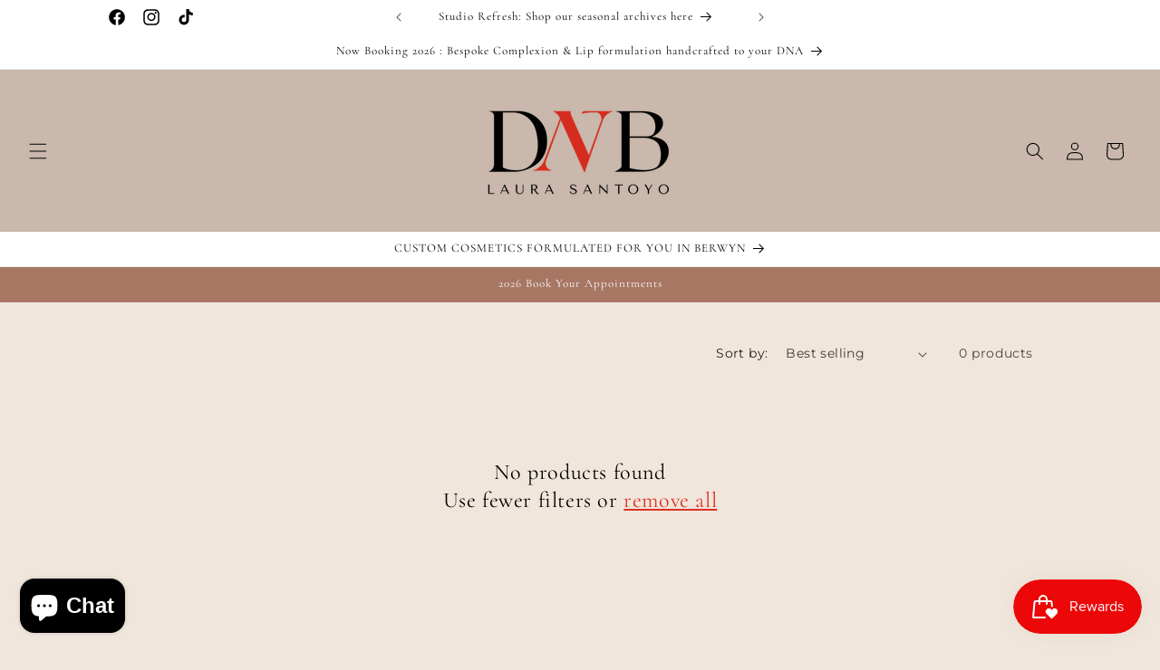

--- FILE ---
content_type: text/javascript
request_url: https://datenitebeaute.com/cdn/shop/t/17/assets/show-more.js?v=135784227224860024771761929600
body_size: -337
content:
customElements.get("show-more-button")||customElements.define("show-more-button",class extends HTMLElement{constructor(){super(),this.querySelector("button").addEventListener("click",event=>{this.expandShowMore(event);const nextElementToFocus=event.target.closest(".parent-display").querySelector(".show-more-item");nextElementToFocus&&!nextElementToFocus.classList.contains("hidden")&&nextElementToFocus.querySelector("input")&&nextElementToFocus.querySelector("input").focus()})}expandShowMore(event){const parentDisplay=event.target.closest('[id^="Show-More-"]').closest(".parent-display"),parentWrap=parentDisplay.querySelector(".parent-wrap");this.querySelectorAll(".label-text").forEach(element=>element.classList.toggle("hidden")),parentDisplay.querySelectorAll(".show-more-item").forEach(item=>item.classList.toggle("hidden")),this.querySelector(".label-show-less")||this.classList.add("hidden")}});
//# sourceMappingURL=/cdn/shop/t/17/assets/show-more.js.map?v=135784227224860024771761929600
